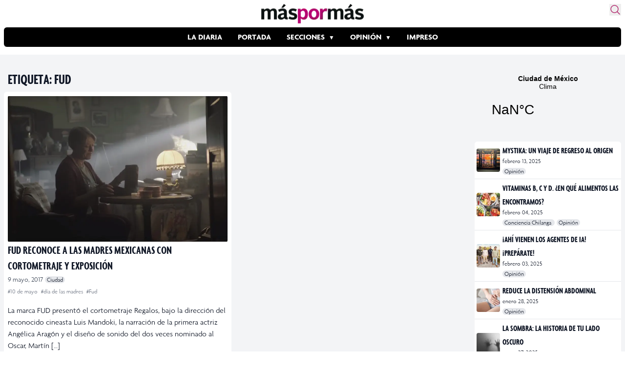

--- FILE ---
content_type: text/html; charset=utf-8
request_url: https://www.google.com/recaptcha/api2/aframe
body_size: 267
content:
<!DOCTYPE HTML><html><head><meta http-equiv="content-type" content="text/html; charset=UTF-8"></head><body><script nonce="JKEoWupwbcpImjQSRuZeeA">/** Anti-fraud and anti-abuse applications only. See google.com/recaptcha */ try{var clients={'sodar':'https://pagead2.googlesyndication.com/pagead/sodar?'};window.addEventListener("message",function(a){try{if(a.source===window.parent){var b=JSON.parse(a.data);var c=clients[b['id']];if(c){var d=document.createElement('img');d.src=c+b['params']+'&rc='+(localStorage.getItem("rc::a")?sessionStorage.getItem("rc::b"):"");window.document.body.appendChild(d);sessionStorage.setItem("rc::e",parseInt(sessionStorage.getItem("rc::e")||0)+1);localStorage.setItem("rc::h",'1768878364413');}}}catch(b){}});window.parent.postMessage("_grecaptcha_ready", "*");}catch(b){}</script></body></html>